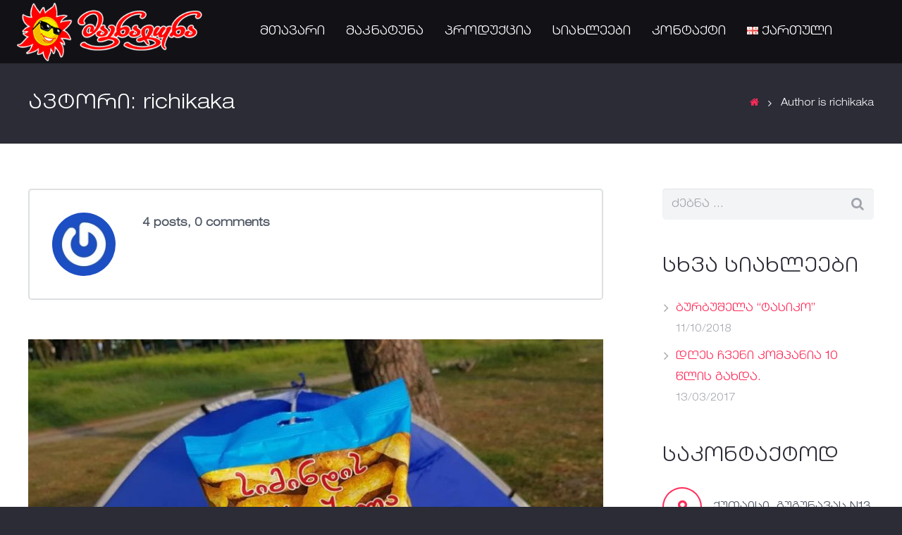

--- FILE ---
content_type: text/html; charset=UTF-8
request_url: https://maknatuna.ge/author/richikaka/
body_size: 16722
content:
<!DOCTYPE HTML><html class="" lang="ka-GE"><link rel="shortcut icon" href="//maknatuna.ge/wp-content/uploads/2017/03/favicon.ico" type="image/x-icon" /><head><link rel="stylesheet" href="//fonts.googleapis.com/css?family=Open+Sans%3A400%2C700%7CMaterial+Icons" /><link rel="stylesheet" href="//maknatuna.ge/wp-content/cache/min/1/f3d51e6f9e37c3ce887d9a736c806f30.css" data-minify="1"/><link rel="stylesheet" href="//maknatuna.ge/wp-content/cache/min/1/7bf411a5261f7f22a128df86d05f1665.css" data-minify="1"/><script async src="//counter.top.ge/counter.js"></script><script src="//maknatuna.ge/wp-content/cache/min/1/3db35198eccf9c7cb6d0809a8e4e5c6c.js" data-minify="1"></script> <meta charset="UTF-8"><title>richikaka</title><meta name='robots' content='max-image-preview:large' /><style>img:is([sizes="auto" i], [sizes^="auto," i]){contain-intrinsic-size:3000px 1500px}</style><link rel='dns-prefetch' href='//fonts.googleapis.com' /><link rel="alternate" type="application/rss+xml" title="მაკნატუნას მზესუმზირა - აკნატუნე და ისიამოვნე &raquo; RSS-არხი" href="//maknatuna.ge/feed/" /><link rel="alternate" type="application/rss+xml" title="მაკნატუნას მზესუმზირა - აკნატუნე და ისიამოვნე &raquo; კომენტარების RSS-არხი" href="//maknatuna.ge/comments/feed/" /><link rel="alternate" type="application/rss+xml" title="მაკნატუნას მზესუმზირა - აკნატუნე და ისიამოვნე &raquo; richikaka ავტორის RSS-არხი" href="//maknatuna.ge/author/richikaka/feed/" /><meta name="viewport" content="width=device-width, initial-scale=1"><meta name="SKYPE_TOOLBAR" content="SKYPE_TOOLBAR_PARSER_COMPATIBLE"><style id='classic-theme-styles-inline-css' type='text/css'>.wp-block-button__link{color:#fff;background-color:#32373c;border-radius:9999px;box-shadow:none;text-decoration:none;padding:calc(.667em + 2px) calc(1.333em+2px);font-size:1.125em}.wp-block-file__button{background:#32373c;color:#fff;text-decoration:none}</style><style id='global-styles-inline-css' type='text/css'>:root{--wp--preset--aspect-ratio--square:1;--wp--preset--aspect-ratio--4-3:4/3;--wp--preset--aspect-ratio--3-4:3/4;--wp--preset--aspect-ratio--3-2:3/2;--wp--preset--aspect-ratio--2-3:2/3;--wp--preset--aspect-ratio--16-9:16/9;--wp--preset--aspect-ratio--9-16:9/16;--wp--preset--color--black:#000;--wp--preset--color--cyan-bluish-gray:#abb8c3;--wp--preset--color--white:#fff;--wp--preset--color--pale-pink:#f78da7;--wp--preset--color--vivid-red:#cf2e2e;--wp--preset--color--luminous-vivid-orange:#ff6900;--wp--preset--color--luminous-vivid-amber:#fcb900;--wp--preset--color--light-green-cyan:#7bdcb5;--wp--preset--color--vivid-green-cyan:#00d084;--wp--preset--color--pale-cyan-blue:#8ed1fc;--wp--preset--color--vivid-cyan-blue:#0693e3;--wp--preset--color--vivid-purple:#9b51e0;--wp--preset--gradient--vivid-cyan-blue-to-vivid-purple:linear-gradient(135deg,rgba(6,147,227,1) 0%,rgb(155,81,224) 100%);--wp--preset--gradient--light-green-cyan-to-vivid-green-cyan:linear-gradient(135deg,rgb(122,220,180) 0%,rgb(0,208,130) 100%);--wp--preset--gradient--luminous-vivid-amber-to-luminous-vivid-orange:linear-gradient(135deg,rgba(252,185,0,1) 0%,rgba(255,105,0,1) 100%);--wp--preset--gradient--luminous-vivid-orange-to-vivid-red:linear-gradient(135deg,rgba(255,105,0,1) 0%,rgb(207,46,46) 100%);--wp--preset--gradient--very-light-gray-to-cyan-bluish-gray:linear-gradient(135deg,rgb(238,238,238) 0%,rgb(169,184,195) 100%);--wp--preset--gradient--cool-to-warm-spectrum:linear-gradient(135deg,rgb(74,234,220) 0%,rgb(151,120,209) 20%,rgb(207,42,186) 40%,rgb(238,44,130) 60%,rgb(251,105,98) 80%,rgb(254,248,76) 100%);--wp--preset--gradient--blush-light-purple:linear-gradient(135deg,rgb(255,206,236) 0%,rgb(152,150,240) 100%);--wp--preset--gradient--blush-bordeaux:linear-gradient(135deg,rgb(254,205,165) 0%,rgb(254,45,45) 50%,rgb(107,0,62) 100%);--wp--preset--gradient--luminous-dusk:linear-gradient(135deg,rgb(255,203,112) 0%,rgb(199,81,192) 50%,rgb(65,88,208) 100%);--wp--preset--gradient--pale-ocean:linear-gradient(135deg,rgb(255,245,203) 0%,rgb(182,227,212) 50%,rgb(51,167,181) 100%);--wp--preset--gradient--electric-grass:linear-gradient(135deg,rgb(202,248,128) 0%,rgb(113,206,126) 100%);--wp--preset--gradient--midnight:linear-gradient(135deg,rgb(2,3,129) 0%,rgb(40,116,252) 100%);--wp--preset--font-size--small:13px;--wp--preset--font-size--medium:20px;--wp--preset--font-size--large:36px;--wp--preset--font-size--x-large:42px;--wp--preset--spacing--20:0.44rem;--wp--preset--spacing--30:0.67rem;--wp--preset--spacing--40:1rem;--wp--preset--spacing--50:1.5rem;--wp--preset--spacing--60:2.25rem;--wp--preset--spacing--70:3.38rem;--wp--preset--spacing--80:5.06rem;--wp--preset--shadow--natural:6px 6px 9px rgba(0, 0, 0, 0.2);--wp--preset--shadow--deep:12px 12px 50px rgba(0, 0, 0, 0.4);--wp--preset--shadow--sharp:6px 6px 0px rgba(0, 0, 0, 0.2);--wp--preset--shadow--outlined:6px 6px 0px -3px rgba(255, 255, 255, 1), 6px 6px rgba(0, 0, 0, 1);--wp--preset--shadow--crisp:6px 6px 0px rgba(0,0,0,1)}:where(.is-layout-flex){gap:0.5em}:where(.is-layout-grid){gap:0.5em}body .is-layout-flex{display:flex}.is-layout-flex{flex-wrap:wrap;align-items:center}.is-layout-flex>:is(*,div){margin:0}body .is-layout-grid{display:grid}.is-layout-grid>:is(*,div){margin:0}:where(.wp-block-columns.is-layout-flex){gap:2em}:where(.wp-block-columns.is-layout-grid){gap:2em}:where(.wp-block-post-template.is-layout-flex){gap:1.25em}:where(.wp-block-post-template.is-layout-grid){gap:1.25em}.has-black-color{color:var(--wp--preset--color--black) !important}.has-cyan-bluish-gray-color{color:var(--wp--preset--color--cyan-bluish-gray) !important}.has-white-color{color:var(--wp--preset--color--white) !important}.has-pale-pink-color{color:var(--wp--preset--color--pale-pink) !important}.has-vivid-red-color{color:var(--wp--preset--color--vivid-red) !important}.has-luminous-vivid-orange-color{color:var(--wp--preset--color--luminous-vivid-orange) !important}.has-luminous-vivid-amber-color{color:var(--wp--preset--color--luminous-vivid-amber) !important}.has-light-green-cyan-color{color:var(--wp--preset--color--light-green-cyan) !important}.has-vivid-green-cyan-color{color:var(--wp--preset--color--vivid-green-cyan) !important}.has-pale-cyan-blue-color{color:var(--wp--preset--color--pale-cyan-blue) !important}.has-vivid-cyan-blue-color{color:var(--wp--preset--color--vivid-cyan-blue) !important}.has-vivid-purple-color{color:var(--wp--preset--color--vivid-purple) !important}.has-black-background-color{background-color:var(--wp--preset--color--black) !important}.has-cyan-bluish-gray-background-color{background-color:var(--wp--preset--color--cyan-bluish-gray) !important}.has-white-background-color{background-color:var(--wp--preset--color--white) !important}.has-pale-pink-background-color{background-color:var(--wp--preset--color--pale-pink) !important}.has-vivid-red-background-color{background-color:var(--wp--preset--color--vivid-red) !important}.has-luminous-vivid-orange-background-color{background-color:var(--wp--preset--color--luminous-vivid-orange) !important}.has-luminous-vivid-amber-background-color{background-color:var(--wp--preset--color--luminous-vivid-amber) !important}.has-light-green-cyan-background-color{background-color:var(--wp--preset--color--light-green-cyan) !important}.has-vivid-green-cyan-background-color{background-color:var(--wp--preset--color--vivid-green-cyan) !important}.has-pale-cyan-blue-background-color{background-color:var(--wp--preset--color--pale-cyan-blue) !important}.has-vivid-cyan-blue-background-color{background-color:var(--wp--preset--color--vivid-cyan-blue) !important}.has-vivid-purple-background-color{background-color:var(--wp--preset--color--vivid-purple) !important}.has-black-border-color{border-color:var(--wp--preset--color--black) !important}.has-cyan-bluish-gray-border-color{border-color:var(--wp--preset--color--cyan-bluish-gray) !important}.has-white-border-color{border-color:var(--wp--preset--color--white) !important}.has-pale-pink-border-color{border-color:var(--wp--preset--color--pale-pink) !important}.has-vivid-red-border-color{border-color:var(--wp--preset--color--vivid-red) !important}.has-luminous-vivid-orange-border-color{border-color:var(--wp--preset--color--luminous-vivid-orange) !important}.has-luminous-vivid-amber-border-color{border-color:var(--wp--preset--color--luminous-vivid-amber) !important}.has-light-green-cyan-border-color{border-color:var(--wp--preset--color--light-green-cyan) !important}.has-vivid-green-cyan-border-color{border-color:var(--wp--preset--color--vivid-green-cyan) !important}.has-pale-cyan-blue-border-color{border-color:var(--wp--preset--color--pale-cyan-blue) !important}.has-vivid-cyan-blue-border-color{border-color:var(--wp--preset--color--vivid-cyan-blue) !important}.has-vivid-purple-border-color{border-color:var(--wp--preset--color--vivid-purple) !important}.has-vivid-cyan-blue-to-vivid-purple-gradient-background{background:var(--wp--preset--gradient--vivid-cyan-blue-to-vivid-purple) !important}.has-light-green-cyan-to-vivid-green-cyan-gradient-background{background:var(--wp--preset--gradient--light-green-cyan-to-vivid-green-cyan) !important}.has-luminous-vivid-amber-to-luminous-vivid-orange-gradient-background{background:var(--wp--preset--gradient--luminous-vivid-amber-to-luminous-vivid-orange) !important}.has-luminous-vivid-orange-to-vivid-red-gradient-background{background:var(--wp--preset--gradient--luminous-vivid-orange-to-vivid-red) !important}.has-very-light-gray-to-cyan-bluish-gray-gradient-background{background:var(--wp--preset--gradient--very-light-gray-to-cyan-bluish-gray) !important}.has-cool-to-warm-spectrum-gradient-background{background:var(--wp--preset--gradient--cool-to-warm-spectrum) !important}.has-blush-light-purple-gradient-background{background:var(--wp--preset--gradient--blush-light-purple) !important}.has-blush-bordeaux-gradient-background{background:var(--wp--preset--gradient--blush-bordeaux) !important}.has-luminous-dusk-gradient-background{background:var(--wp--preset--gradient--luminous-dusk) !important}.has-pale-ocean-gradient-background{background:var(--wp--preset--gradient--pale-ocean) !important}.has-electric-grass-gradient-background{background:var(--wp--preset--gradient--electric-grass) !important}.has-midnight-gradient-background{background:var(--wp--preset--gradient--midnight) !important}.has-small-font-size{font-size:var(--wp--preset--font-size--small) !important}.has-medium-font-size{font-size:var(--wp--preset--font-size--medium) !important}.has-large-font-size{font-size:var(--wp--preset--font-size--large) !important}.has-x-large-font-size{font-size:var(--wp--preset--font-size--x-large) !important}:where(.wp-block-post-template.is-layout-flex){gap:1.25em}:where(.wp-block-post-template.is-layout-grid){gap:1.25em}:where(.wp-block-columns.is-layout-flex){gap:2em}:where(.wp-block-columns.is-layout-grid){gap:2em}:root :where(.wp-block-pullquote){font-size:1.5em;line-height:1.6}</style> <script></script><link rel="https://api.w.org/" href="//maknatuna.ge/wp-json/" /><link rel="alternate" title="JSON" type="application/json" href="//maknatuna.ge/wp-json/wp/v2/users/1" /><link rel="EditURI" type="application/rsd+xml" title="RSD" href="//maknatuna.ge/xmlrpc.php?rsd" /><link rel="alternate" href="//maknatuna.ge/author/richikaka/" hreflang="ka" /><link rel="alternate" href="//maknatuna.ge/en/author/richikaka/" hreflang="en" /> <script type="text/javascript">if ( ! /Android|webOS|iPhone|iPad|iPod|BlackBerry|IEMobile|Opera Mini/i.test(navigator.userAgent)) {
		var root = document.getElementsByTagName( 'html' )[0]
		root.className += " no-touch";
	}</script> <meta name="generator" content="Powered by WPBakery Page Builder - drag and drop page builder for WordPress."/><meta name="generator" content="Powered by Slider Revolution 6.7.34 - responsive, Mobile-Friendly Slider Plugin for WordPress with comfortable drag and drop interface." /> <script>function setREVStartSize(e){
			//window.requestAnimationFrame(function() {
				window.RSIW = window.RSIW===undefined ? window.innerWidth : window.RSIW;
				window.RSIH = window.RSIH===undefined ? window.innerHeight : window.RSIH;
				try {
					var pw = document.getElementById(e.c).parentNode.offsetWidth,
						newh;
					pw = pw===0 || isNaN(pw) || (e.l=="fullwidth" || e.layout=="fullwidth") ? window.RSIW : pw;
					e.tabw = e.tabw===undefined ? 0 : parseInt(e.tabw);
					e.thumbw = e.thumbw===undefined ? 0 : parseInt(e.thumbw);
					e.tabh = e.tabh===undefined ? 0 : parseInt(e.tabh);
					e.thumbh = e.thumbh===undefined ? 0 : parseInt(e.thumbh);
					e.tabhide = e.tabhide===undefined ? 0 : parseInt(e.tabhide);
					e.thumbhide = e.thumbhide===undefined ? 0 : parseInt(e.thumbhide);
					e.mh = e.mh===undefined || e.mh=="" || e.mh==="auto" ? 0 : parseInt(e.mh,0);
					if(e.layout==="fullscreen" || e.l==="fullscreen")
						newh = Math.max(e.mh,window.RSIH);
					else{
						e.gw = Array.isArray(e.gw) ? e.gw : [e.gw];
						for (var i in e.rl) if (e.gw[i]===undefined || e.gw[i]===0) e.gw[i] = e.gw[i-1];
						e.gh = e.el===undefined || e.el==="" || (Array.isArray(e.el) && e.el.length==0)? e.gh : e.el;
						e.gh = Array.isArray(e.gh) ? e.gh : [e.gh];
						for (var i in e.rl) if (e.gh[i]===undefined || e.gh[i]===0) e.gh[i] = e.gh[i-1];
											
						var nl = new Array(e.rl.length),
							ix = 0,
							sl;
						e.tabw = e.tabhide>=pw ? 0 : e.tabw;
						e.thumbw = e.thumbhide>=pw ? 0 : e.thumbw;
						e.tabh = e.tabhide>=pw ? 0 : e.tabh;
						e.thumbh = e.thumbhide>=pw ? 0 : e.thumbh;
						for (var i in e.rl) nl[i] = e.rl[i]<window.RSIW ? 0 : e.rl[i];
						sl = nl[0];
						for (var i in nl) if (sl>nl[i] && nl[i]>0) { sl = nl[i]; ix=i;}
						var m = pw>(e.gw[ix]+e.tabw+e.thumbw) ? 1 : (pw-(e.tabw+e.thumbw)) / (e.gw[ix]);
						newh =  (e.gh[ix] * m) + (e.tabh + e.thumbh);
					}
					var el = document.getElementById(e.c);
					if (el!==null && el) el.style.height = newh+"px";
					el = document.getElementById(e.c+"_wrapper");
					if (el!==null && el) {
						el.style.height = newh+"px";
						el.style.display = "block";
					}
				} catch(e){
					console.log("Failure at Presize of Slider:" + e)
				}
			//});
		  };</script> <noscript><style>.wpb_animate_when_almost_visible{opacity:1}</style></noscript><script data-no-minify="1" data-cfasync="false">(function(w,d){function a(){var b=d.createElement("script");b.async=!0;b.src="https://maknatuna.ge/wp-content/plugins/wp-rocket/inc/front/js/lazyload.1.0.5.min.js";var a=d.getElementsByTagName("script")[0];a.parentNode.insertBefore(b,a)}w.attachEvent?w.attachEvent("onload",a):w.addEventListener("load",a,!1)})(window,document);</script> <style id='us-theme-options-css' type="text/css">html{font-family:"Open Sans",sans-serif;font-size:16px;line-height:30px;font-weight:400}.w-text.font_main_menu,.w-nav-item{font-family:Arial,Helvetica,sans-serif;font-weight:400}h1, h2, h3, h4, h5, h6,.w-text.font_heading,.w-blog-post.format-quote blockquote,.w-counter-number,.w-pricing-item-price,.w-tabs-item-title,.ult_price_figure,.ult_countdown-amount,.ultb3-box .ultb3-title,.stats-block .stats-desc .stats-number{font-family:"Open Sans",sans-serif;font-weight:400}h1{font-size:60px;letter-spacing:0px}h2{font-size:40px;letter-spacing:1px}h3{font-size:32px;letter-spacing:0px}h4,.widgettitle,.comment-reply-title,.woocommerce #reviews h2,.woocommerce .related > h2,.woocommerce .upsells > h2,.woocommerce .cross-sells>h2{font-size:28px;letter-spacing:0px}h5{font-size:24px;letter-spacing:0px}h6{font-size:20px;letter-spacing:0px}@media (max-width:767px){html{font-size:16px;line-height:28px}h1{font-size:32px}h1.vc_custom_heading{font-size:32px !important}h2{font-size:28px}h2.vc_custom_heading{font-size:28px !important}h3{font-size:24px}h3.vc_custom_heading{font-size:24px !important}h4,.widgettitle,.comment-reply-title,.woocommerce #reviews h2,.woocommerce .related > h2,.woocommerce .upsells > h2,.woocommerce .cross-sells>h2{font-size:22px}h4.vc_custom_heading{font-size:22px !important}h5{font-size:20px}h5.vc_custom_heading{font-size:20px !important}h6{font-size:18px}h6.vc_custom_heading{font-size:18px !important}}body,.header_hor .l-header.pos_fixed{min-width:1240px}.l-canvas.type_boxed,.l-canvas.type_boxed .l-subheader,.l-canvas.type_boxed .l-section.type_sticky,.l-canvas.type_boxed~.l-footer{max-width:1240px}.header_hor .l-subheader-h,.l-titlebar-h,.l-main-h,.l-section-h,.w-tabs-section-content-h,.w-blog-post-body{max-width:1300px}@media (max-width:1440px){.owl-carousel[data-nav="1"]{padding:0
calc(3.5rem + 20px)}.owl-carousel[data-nav="1"] .owl-prev{left:0}.rtl .owl-carousel[data-nav="1"] .owl-prev{left:auto;right:0}.owl-carousel[data-nav="1"] .owl-next{right:0}.rtl .owl-carousel[data-nav="1"] .owl-next{left:0;right:auto}}.l-sidebar{width:25%}.l-content{width:68%}@media (max-width:900px){.g-cols > div:not([class*=" vc_col-"]){float:none;width:100%;margin:0
0 2rem}.g-cols.type_boxes>div,.g-cols>div:last-child,.g-cols>div.has-fill{margin-bottom:0}.vc_wp_custommenu.layout_hor,.align_center_xs{text-align:center}}.w-btn,.button,.l-body .cl-btn,.l-body .ubtn,.l-body .ultb3-btn,.l-body .btn-modal,.l-body .flip-box-wrap .flip_link a,.l-body .ult_pricing_table_wrap .ult_price_link .ult_price_action_button,.tribe-events-button,button,input[type="button"],input[type="submit"]{font-weight:bold;text-transform:uppercase;font-size:16px;line-height:3;padding:0
1.5em;border-radius:0em;letter-spacing:1px}.w-btn.icon_atleft
i{left:1.5em}.w-btn.icon_atright
i{right:1.5em}@media (min-width:901px){.l-subheader.at_top{display:none}.header_hor .l-subheader.at_top{line-height:40px;height:40px}.header_hor .l-header.sticky .l-subheader.at_top{line-height:0px;height:0px;overflow:hidden}.header_hor .l-subheader.at_middle{line-height:90px;height:90px}.header_hor .l-header.sticky .l-subheader.at_middle{line-height:55px;height:55px}.l-subheader.at_bottom{display:none}.header_hor .l-subheader.at_bottom{line-height:40px;height:40px}.header_hor .l-header.sticky .l-subheader.at_bottom{line-height:40px;height:40px}.header_hor .l-header.pos_fixed ~ .l-titlebar,.header_hor .titlebar_none.sidebar_left .l-header.pos_fixed ~ .l-main,.header_hor .titlebar_none.sidebar_right .l-header.pos_fixed ~ .l-main,.header_hor .titlebar_none.sidebar_none .l-header.pos_fixed ~ .l-main .l-section:first-child,.header_hor.header_inpos_below .l-header.pos_fixed ~ .l-main .l-section:nth-child(2),.header_hor .l-header.pos_static.bg_transparent ~ .l-titlebar,.header_hor .titlebar_none.sidebar_left .l-header.pos_static.bg_transparent ~ .l-main,.header_hor .titlebar_none.sidebar_right .l-header.pos_static.bg_transparent ~ .l-main,.header_hor .titlebar_none.sidebar_none .l-header.pos_static.bg_transparent ~ .l-main .l-section:first-child{padding-top:90px}.header_hor .l-header.pos_static.bg_solid + .l-main .l-section.preview_trendy .w-blog-post-preview{top:-90px}.header_hor.header_inpos_bottom .l-header.pos_fixed ~ .l-main .l-section:first-child{padding-bottom:90px}.header_hor .l-header.bg_transparent ~ .l-main .l-section.valign_center:first-child>.l-section-h{top:-45px}.header_hor.header_inpos_bottom .l-header.pos_fixed.bg_transparent ~ .l-main .l-section.valign_center:first-child>.l-section-h{top:45px}.header_hor .l-header.pos_fixed ~ .l-main .l-section.height_full:not(:first-child){min-height:calc(100vh - 55px)}.admin-bar.header_hor .l-header.pos_fixed ~ .l-main .l-section.height_full:not(:first-child){min-height:calc(100vh - 87px)}.header_hor .l-header.pos_fixed ~ .l-main .l-section.sticky{top:55px}.admin-bar.header_hor .l-header.pos_fixed ~ .l-main .l-section.sticky{top:87px}.header_hor .titlebar_none.sidebar_none .l-header.pos_fixed.sticky ~ .l-main .l-section.type_sticky:first-child{padding-top:55px}.header_ver{padding-left:300px;position:relative}.rtl.header_ver{padding-left:0;padding-right:300px}.header_ver .l-header,.header_ver .l-header .w-cart-notification{width:300px}.header_ver .l-navigation-item.to_next{left:calc(300px - 13.5rem)}.no-touch .header_ver .l-navigation-item.to_next:hover{left:300px}.rtl.header_ver .l-navigation-item.to_next{right:calc(300px - 13.5rem)}.no-touch .rtl.header_ver .l-navigation-item.to_next:hover{right:300px}.header_ver .w-nav.type_desktop [class*="columns"] .w-nav-list.level_2{width:calc(100vw - 300px);max-width:980px}}@media (min-width:601px) and (max-width:900px){.l-subheader.at_top{display:none}.header_hor .l-subheader.at_top{line-height:36px;height:36px}.header_hor .l-header.sticky .l-subheader.at_top{line-height:36px;height:36px}.header_hor .l-subheader.at_middle{line-height:80px;height:80px}.header_hor .l-header.sticky .l-subheader.at_middle{line-height:50px;height:50px}.l-subheader.at_bottom{display:none}.header_hor .l-subheader.at_bottom{line-height:50px;height:50px}.header_hor .l-header.sticky .l-subheader.at_bottom{line-height:50px;height:50px}.header_hor .l-header.pos_fixed ~ .l-titlebar,.header_hor .titlebar_none.sidebar_left .l-header.pos_fixed ~ .l-main,.header_hor .titlebar_none.sidebar_right .l-header.pos_fixed ~ .l-main,.header_hor .titlebar_none.sidebar_none .l-header.pos_fixed ~ .l-main .l-section:first-child,.header_hor .l-header.pos_static.bg_transparent ~ .l-titlebar,.header_hor .titlebar_none.sidebar_left .l-header.pos_static.bg_transparent ~ .l-main,.header_hor .titlebar_none.sidebar_right .l-header.pos_static.bg_transparent ~ .l-main,.header_hor .titlebar_none.sidebar_none .l-header.pos_static.bg_transparent ~ .l-main .l-section:first-child{padding-top:80px}.header_hor .l-header.pos_static.bg_solid + .l-main .l-section.preview_trendy .w-blog-post-preview{top:-80px}.header_ver .l-header{width:300px}}@media (max-width:600px){.l-subheader.at_top{display:none}.header_hor .l-subheader.at_top{line-height:36px;height:36px}.header_hor .l-header.sticky .l-subheader.at_top{line-height:36px;height:36px}.header_hor .l-subheader.at_middle{line-height:50px;height:50px}.header_hor .l-header.sticky .l-subheader.at_middle{line-height:50px;height:50px}.l-subheader.at_bottom{display:none}.header_hor .l-subheader.at_bottom{line-height:50px;height:50px}.header_hor .l-header.sticky .l-subheader.at_bottom{line-height:50px;height:50px}.header_hor .l-header.pos_fixed ~ .l-titlebar,.header_hor .titlebar_none.sidebar_left .l-header.pos_fixed ~ .l-main,.header_hor .titlebar_none.sidebar_right .l-header.pos_fixed ~ .l-main,.header_hor .titlebar_none.sidebar_none .l-header.pos_fixed ~ .l-main .l-section:first-child,.header_hor .l-header.pos_static.bg_transparent ~ .l-titlebar,.header_hor .titlebar_none.sidebar_left .l-header.pos_static.bg_transparent ~ .l-main,.header_hor .titlebar_none.sidebar_right .l-header.pos_static.bg_transparent ~ .l-main,.header_hor .titlebar_none.sidebar_none .l-header.pos_static.bg_transparent ~ .l-main .l-section:first-child{padding-top:50px}.header_hor .l-header.pos_static.bg_solid + .l-main .l-section.preview_trendy .w-blog-post-preview{top:-50px}}@media (min-width:901px){.ush_image_1{height:90px}.l-header.sticky
.ush_image_1{height:72px}}@media (min-width:601px) and (max-width:900px){.ush_image_1{height:48px}.l-header.sticky
.ush_image_1{height:48px}}@media (max-width:600px){.ush_image_1{height:30px}.l-header.sticky
.ush_image_1{height:30px}}@media (min-width:901px){.ush_image_2{height:90px}.l-header.sticky
.ush_image_2{height:72px}}@media (min-width:601px) and (max-width:900px){.ush_image_2{height:48px}.l-header.sticky
.ush_image_2{height:48px}}@media (max-width:600px){.ush_image_2{height:30px}.l-header.sticky
.ush_image_2{height:30px}}@media (min-width:901px){.ush_image_3{height:90px}.l-header.sticky
.ush_image_3{height:72px}}@media (min-width:601px) and (max-width:900px){.ush_image_3{height:48px}.l-header.sticky
.ush_image_3{height:48px}}@media (max-width:600px){.ush_image_3{height:30px}.l-header.sticky
.ush_image_3{height:30px}}.ush_text_1 .w-text-value{color:}@media (min-width:901px){.ush_text_1{font-size:27px}}@media (min-width:601px) and (max-width:900px){.ush_text_1{font-size:24px}}@media (max-width:600px){.ush_text_1{font-size:20px}}.ush_text_1{white-space:nowrap}.ush_text_2 .w-text-value{color:}@media (min-width:901px){.ush_text_2{font-size:13px}}@media (min-width:601px) and (max-width:900px){.ush_text_2{font-size:13px}}@media (max-width:600px){.ush_text_2{font-size:13px}}.ush_text_2{white-space:nowrap}.ush_text_3 .w-text-value{color:}@media (min-width:901px){.ush_text_3{font-size:13px}}@media (min-width:601px) and (max-width:900px){.ush_text_3{font-size:13px}}@media (max-width:600px){.ush_text_3{font-size:13px}}.ush_text_3{white-space:nowrap}.ush_text_4 .w-text-value{color:}@media (min-width:901px){.ush_text_4{font-size:13px}}@media (min-width:601px) and (max-width:900px){.ush_text_4{font-size:13px}}@media (max-width:600px){.ush_text_4{font-size:13px}}.ush_text_4{white-space:nowrap}.header_hor .ush_menu_1.type_desktop .w-nav-list.level_1>.menu-item>a{padding:0
35px}.header_ver
.ush_menu_1.type_desktop{line-height:70px}.ush_menu_1.type_desktop .btn.w-nav-item.level_1>.w-nav-anchor{margin:17.5px}.ush_menu_1.type_desktop .w-nav-list.level_1>.menu-item>a{font-size:17px}.ush_menu_1.type_desktop .w-nav-anchor:not(.level_1){font-size:17px}.ush_menu_1.type_mobile .w-nav-anchor.level_1{font-size:15px}.ush_menu_1.type_mobile .w-nav-anchor:not(.level_1){font-size:14px}@media (min-width:901px){.ush_search_1.layout_simple{max-width:240px}.ush_search_1.layout_modern.active{width:240px}}@media (min-width:601px) and (max-width:900px){.ush_search_1.layout_simple{max-width:200px}.ush_search_1.layout_modern.active{width:200px}}@media (min-width:901px){.ush_socials_1{font-size:18px}}@media (min-width:601px) and (max-width:900px){.ush_socials_1{font-size:18px}}@media (max-width:600px){.ush_socials_1{font-size:18px}}.ush_socials_1 .custom .w-socials-item-link-hover{background-color:#1abc9c}.ush_socials_1.color_brand .custom .w-socials-item-link{color:#1abc9c}@media (min-width:901px){.ush_dropdown_1 .w-dropdown-h{font-size:13px}}@media (min-width:601px) and (max-width:900px){.ush_dropdown_1 .w-dropdown-h{font-size:13px}}@media (max-width:600px){.ush_dropdown_1 .w-dropdown-h{font-size:13px}}@media (min-width:901px){.ush_cart_1 .w-cart-link{font-size:20px}}@media (min-width:601px) and (max-width:900px){.ush_cart_1 .w-cart-link{font-size:20px}}@media (max-width:600px){.ush_cart_1 .w-cart-link{font-size:20px}}body{background-color:#2b2c36}.l-subheader.at_top,.l-subheader.at_top .w-dropdown-list,.header_hor .l-subheader.at_top .type_mobile .w-nav-list.level_1{background-color:#2b2c36}.l-subheader.at_top,.l-subheader.at_top .w-dropdown.active,.header_hor .l-subheader.at_top .type_mobile .w-nav-list.level_1{color:#d3d8db}.no-touch .l-subheader.at_top a:hover,.no-touch .l-subheader.at_top .w-cart-quantity,.no-touch .l-header.bg_transparent .l-subheader.at_top .w-dropdown.active a:hover{color:#fff}.header_ver .l-header,.header_hor .l-subheader.at_middle,.l-subheader.at_middle .w-dropdown-list,.header_hor .l-subheader.at_middle .type_mobile .w-nav-list.level_1{background-color:#2b2c36}.l-subheader.at_middle,.l-subheader.at_middle .w-dropdown.active,.header_hor .l-subheader.at_middle .type_mobile .w-nav-list.level_1{color:#edf0f2}.no-touch .l-subheader.at_middle a:hover,.no-touch .l-subheader.at_middle .w-cart-quantity,.no-touch .l-header.bg_transparent .l-subheader.at_middle .w-dropdown.active a:hover{color:#ff0037}.l-subheader.at_bottom,.l-subheader.at_bottom .w-dropdown-list,.header_hor .l-subheader.at_bottom .type_mobile .w-nav-list.level_1{background-color:#2b2c36}.l-subheader.at_bottom,.l-subheader.at_bottom .w-dropdown.active,.header_hor .l-subheader.at_bottom .type_mobile .w-nav-list.level_1{color:#d3d8db}.no-touch .l-subheader.at_bottom a:hover,.no-touch .l-subheader.at_bottom .w-cart-quantity,.no-touch .l-header.bg_transparent .l-subheader.at_bottom .w-dropdown.active a:hover{color:#fff}.l-header.bg_transparent:not(.sticky) .l-subheader{color:#fff}.no-touch .l-header.bg_transparent:not(.sticky) a:not(.w-nav-anchor):hover,.no-touch .l-header.bg_transparent:not(.sticky) .type_desktop .w-nav-item.level_1:hover>.w-nav-anchor{color:#ff0037}.l-header.bg_transparent:not(.sticky) .w-nav-title:after{background-color:#ff0037}.w-search-form{background-color:#fff;color:#2b2c36}.no-touch .w-nav-item.level_1:hover>.w-nav-anchor{background-color:#23252a;color:#ff2b58}.w-nav-title:after{background-color:#ff2b58}.w-nav-item.level_1.current-menu-item>.w-nav-anchor,.w-nav-item.level_1.current-menu-parent>.w-nav-anchor,.w-nav-item.level_1.current-menu-ancestor>.w-nav-anchor{background-color:;color:#ff2b58}.l-header.bg_transparent:not(.sticky) .type_desktop .w-nav-item.level_1.current-menu-item > .w-nav-anchor,.l-header.bg_transparent:not(.sticky) .type_desktop .w-nav-item.level_1.current-menu-ancestor>.w-nav-anchor{color:#ff2b58}.w-nav-list:not(.level_1){background-color:#23252a;color:#edf0f2}.no-touch .w-nav-item:not(.level_1):hover>.w-nav-anchor{background-color:;color:#ff2b58}.w-nav-item:not(.level_1).current-menu-item>.w-nav-anchor,.w-nav-item:not(.level_1).current-menu-parent>.w-nav-anchor,.w-nav-item:not(.level_1).current-menu-ancestor>.w-nav-anchor{background-color:;color:#ff2b58}.btn.w-menu-item,.btn.menu-item.level_1 > a,.l-footer .vc_wp_custommenu.layout_hor .btn>a{background-color:#ff2b58 !important;color:#fff !important}.no-touch .btn.w-menu-item:hover,.no-touch .btn.menu-item.level_1 > a:hover,.no-touch .l-footer .vc_wp_custommenu.layout_hor .btn>a:hover{background-color:#6b748b !important;color:#fff !important}body.us_iframe,.l-preloader,.l-canvas,.l-footer,.l-popup-box-content,.w-blog.layout_flat .w-blog-post-h,.w-blog.layout_cards .w-blog-post-h,.w-cart-dropdown,.g-filters.style_1 .g-filters-item.active,.no-touch .g-filters-item.active:hover,.w-portfolio-item-anchor,.w-tabs.layout_default .w-tabs-item.active,.w-tabs.layout_ver .w-tabs-item.active,.no-touch .w-tabs.layout_default .w-tabs-item.active:hover,.no-touch .w-tabs.layout_ver .w-tabs-item.active:hover,.w-tabs.layout_timeline .w-tabs-item,.w-tabs.layout_timeline .w-tabs-section-header-h,.us-woo-shop_modern .product-h,.us-woo-shop_modern .product-meta,.no-touch .us-woo-shop_trendy .product:hover .product-h,.woocommerce-tabs .tabs li.active,.no-touch .woocommerce-tabs .tabs li.active:hover,.woocommerce .shipping-calculator-form,.woocommerce #payment .payment_box,.wpml-ls-statics-footer,#bbp-user-navigation li.current,.select2-search input,.chosen-search input,.chosen-choices li.search-choice{background-color:#fff}.woocommerce #payment .payment_methods li > input:checked + label,.woocommerce
.blockUI.blockOverlay{background-color:#fff !important}.w-tabs.layout_modern .w-tabs-item:after{border-bottom-color:#fff}a.w-btn.color_contrast,.w-btn.color_contrast,.no-touch a.w-btn.color_contrast:hover,.no-touch .w-btn.color_contrast:hover,.no-touch a.w-btn.color_contrast.style_outlined:hover,.no-touch .w-btn.color_contrast.style_outlined:hover,.w-iconbox.style_circle.color_contrast .w-iconbox-icon,.tribe-events-calendar thead
th{color:#fff}input,textarea,select,.l-section.for_blogpost .w-blog-post-preview,.w-actionbox.color_light,.g-filters.style_1,.g-filters.style_2 .g-filters-item.active,.w-iconbox.style_circle.color_light .w-iconbox-icon,.g-loadmore-btn,.w-pricing-item-header,.w-progbar-bar,.w-progbar.style_3 .w-progbar-bar:before,.w-progbar.style_3 .w-progbar-bar-count,.w-socials.style_solid .w-socials-item-link,.w-tabs.layout_default .w-tabs-list,.w-tabs.layout_ver .w-tabs-list,.w-testimonials.style_4 .w-testimonial-h:before,.w-testimonials.style_6 .w-testimonial-text,.no-touch .l-main .widget_nav_menu a:hover,.l-content .wp-caption-text,.smile-icon-timeline-wrap .timeline-wrapper .timeline-block,.smile-icon-timeline-wrap .timeline-feature-item.feat-item,.us-woo-shop_trendy .products .product-category > a,.woocommerce .quantity .plus,.woocommerce .quantity .minus,.woocommerce-tabs .tabs,.woocommerce .cart_totals,.woocommerce-checkout #order_review,.woocommerce ul.order_details,.wpml-ls-legacy-dropdown a,.wpml-ls-legacy-dropdown-click a,#subscription-toggle,#favorite-toggle,#bbp-user-navigation,.tablepress .row-hover tr:hover td,.tribe-bar-views-list,.tribe-events-day-time-slot h5,.tribe-events-present,.tribe-events-single-section,.select2-container .select2-choice,.select2-drop,.chosen-single,.chosen-drop,.chosen-choices{background-color:#f2f4f5}.timeline-wrapper .timeline-post-right .ult-timeline-arrow l,.timeline-wrapper .timeline-post-left .ult-timeline-arrow l,.timeline-feature-item.feat-item .ult-timeline-arrow
l{border-color:#f2f4f5}hr,td,th,.l-section,.vc_column_container,.vc_column-inner,.w-author,.w-comments-list,.w-pricing-item-h,.w-profile,.w-separator,.w-sharing-item,.w-tabs-list,.w-tabs-section,.w-tabs-section-header:before,.w-tabs.layout_timeline.accordion .w-tabs-section-content,.w-testimonial-h,.widget_calendar #calendar_wrap,.l-main .widget_nav_menu .menu,.l-main .widget_nav_menu .menu-item a,.smile-icon-timeline-wrap .timeline-line,.woocommerce .login,.woocommerce .track_order,.woocommerce .checkout_coupon,.woocommerce .lost_reset_password,.woocommerce .register,.woocommerce .cart.variations_form,.woocommerce .commentlist .comment-text,.woocommerce .comment-respond,.woocommerce .related,.woocommerce .upsells,.woocommerce .cross-sells,.woocommerce .checkout #order_review,.widget_price_filter .ui-slider-handle,.widget_layered_nav ul,.widget_layered_nav ul li,#bbpress-forums fieldset,.bbp-login-form fieldset,#bbpress-forums .bbp-body > ul,#bbpress-forums li.bbp-header,.bbp-replies .bbp-body,div.bbp-forum-header,div.bbp-topic-header,div.bbp-reply-header,.bbp-pagination-links a,.bbp-pagination-links span.current,span.bbp-topic-pagination a.page-numbers,.bbp-logged-in,.tribe-events-list-separator-month span:before,.tribe-events-list-separator-month span:after,.type-tribe_events + .type-tribe_events,.gform_wrapper .gsection,.gform_wrapper .gf_page_steps,.gform_wrapper li.gfield_creditcard_warning,.form_saved_message{border-color:#dce0e3}.w-separator,.w-iconbox.color_light .w-iconbox-icon{color:#dce0e3}a.w-btn.color_light,.w-btn.color_light,.w-btn.color_light.style_outlined:before,.w-btn.w-blog-post-more:before,.w-iconbox.style_circle.color_light .w-iconbox-icon,.no-touch .g-loadmore-btn:hover,.woocommerce .button,.no-touch .woocommerce .quantity .plus:hover,.no-touch .woocommerce .quantity .minus:hover,.no-touch .woocommerce #payment .payment_methods li > label:hover,.widget_price_filter .ui-slider:before,.no-touch .wpml-ls-sub-menu a:hover,#tribe-bar-collapse-toggle,.gform_wrapper .gform_page_footer
.gform_previous_button{background-color:#dce0e3}a.w-btn.color_light.style_outlined,.w-btn.color_light.style_outlined,.w-btn.w-blog-post-more,.w-iconbox.style_outlined.color_light .w-iconbox-icon,.w-person-links-item,.w-socials.style_outlined .w-socials-item-link,.pagination .page-numbers{box-shadow:0 0 0 2px #dce0e3 inset}.w-tabs.layout_trendy .w-tabs-list{box-shadow:0 -1px 0 #dce0e3 inset}h1, h2, h3, h4, h5, h6,.w-counter.color_heading .w-counter-number,.woocommerce .product
.price{color:#2b2c36}.w-progbar.color_heading .w-progbar-bar-h{background-color:#2b2c36}input,textarea,select,.l-canvas,.l-footer,.l-popup-box-content,.w-blog.layout_flat .w-blog-post-h,.w-blog.layout_cards .w-blog-post-h,a.w-btn.color_contrast.style_outlined,.w-btn.color_contrast.style_outlined,.w-cart-dropdown,.w-form-row-field:before,.w-iconbox.color_light.style_circle .w-iconbox-icon,.w-tabs.layout_timeline .w-tabs-item,.w-tabs.layout_timeline .w-tabs-section-header-h,.woocommerce
.button{color:#4e5663}a.w-btn.color_light,.w-btn.color_light,.w-btn.w-blog-post-more{color:#4e5663 !important}a.w-btn.color_contrast,.w-btn.color_contrast,.w-btn.color_contrast.style_outlined:before,.w-iconbox.style_circle.color_contrast .w-iconbox-icon,.w-progbar.color_text .w-progbar-bar-h,.tribe-mobile #tribe-events-footer a,.tribe-events-calendar thead
th{background-color:#4e5663}.tribe-events-calendar thead
th{border-color:#4e5663}a.w-btn.color_contrast.style_outlined,.w-btn.color_contrast.style_outlined,.w-iconbox.style_outlined.color_contrast .w-iconbox-icon{box-shadow:0 0 0 2px #4e5663 inset}a{color:#ff2b58}.no-touch a:hover,.no-touch a:hover + .w-blog-post-body .w-blog-post-title a,.no-touch .w-blog-post-title a:hover{color:#6b748b}.no-touch .w-cart-dropdown a:not(.button):hover{color:#6b748b !important}.highlight_primary,.l-preloader,.no-touch .l-titlebar .g-nav-item:hover,a.w-btn.color_primary.style_outlined,.w-btn.color_primary.style_outlined,.l-main .w-contacts-item:before,.w-counter.color_primary .w-counter-number,.g-filters-item.active,.no-touch .g-filters.style_1 .g-filters-item.active:hover,.no-touch .g-filters.style_2 .g-filters-item.active:hover,.w-form-row.focused .w-form-row-field:before,.w-iconbox.color_primary .w-iconbox-icon,.no-touch .owl-prev:hover,.no-touch .owl-next:hover,.w-separator.color_primary,.w-sharing.type_outlined.color_primary .w-sharing-item,.no-touch .w-sharing.type_simple.color_primary .w-sharing-item:hover .w-sharing-icon,.w-tabs.layout_default .w-tabs-item.active,.w-tabs.layout_trendy .w-tabs-item.active,.w-tabs.layout_ver .w-tabs-item.active,.w-tabs-section.active .w-tabs-section-header,.w-testimonials.style_2 .w-testimonial-h:before,.us-woo-shop_standard .product-h .button,.woocommerce .star-rating span:before,.woocommerce-tabs .tabs li.active,.no-touch .woocommerce-tabs .tabs li.active:hover,.woocommerce #payment .payment_methods li > input:checked + label,#subscription-toggle span.is-subscribed:before,#favorite-toggle span.is-favorite:before{color:#ff2b58}.l-section.color_primary,.l-titlebar.color_primary,.no-touch .l-navigation-item:hover .l-navigation-item-arrow,.highlight_primary_bg,.w-actionbox.color_primary,.w-blog-post-preview-icon,.w-blog.layout_cards .format-quote .w-blog-post-h,button,input[type="button"],input[type="submit"],a.w-btn.color_primary,.w-btn.color_primary,.w-btn.color_primary.style_outlined:before,.no-touch .g-filters-item:hover,.w-iconbox.style_circle.color_primary .w-iconbox-icon,.no-touch .w-iconbox.style_circle .w-iconbox-icon:before,.no-touch .w-iconbox.style_outlined .w-iconbox-icon:before,.no-touch .w-person-links-item:before,.w-pricing-item.type_featured .w-pricing-item-header,.w-progbar.color_primary .w-progbar-bar-h,.w-sharing.type_solid.color_primary .w-sharing-item,.w-sharing.type_fixed.color_primary .w-sharing-item,.w-sharing.type_outlined.color_primary .w-sharing-item:before,.w-tabs.layout_modern .w-tabs-list,.w-tabs.layout_trendy .w-tabs-item:after,.w-tabs.layout_timeline .w-tabs-item:before,.w-tabs.layout_timeline .w-tabs-section-header-h:before,.no-touch .w-testimonials.style_6 .w-testimonial-h:hover .w-testimonial-text,.no-touch .w-header-show:hover,.no-touch .w-toplink.active:hover,.no-touch .pagination .page-numbers:before,.pagination .page-numbers.current,.l-main .widget_nav_menu .menu-item.current-menu-item > a,.rsThumb.rsNavSelected,.no-touch .tp-leftarrow.custom:before,.no-touch .tp-rightarrow.custom:before,.smile-icon-timeline-wrap .timeline-separator-text .sep-text,.smile-icon-timeline-wrap .timeline-wrapper .timeline-dot,.smile-icon-timeline-wrap .timeline-feature-item .timeline-dot,.tablepress .sorting:hover,.tablepress .sorting_asc,.tablepress .sorting_desc,p.demo_store,.woocommerce .button.alt,.woocommerce .button.checkout,.woocommerce .product-h .button.loading,.no-touch .woocommerce .product-h .button:hover,.woocommerce .onsale,.widget_price_filter .ui-slider-range,.widget_layered_nav ul li.chosen,.widget_layered_nav_filters ul li a,.no-touch .bbp-pagination-links a:hover,.bbp-pagination-links span.current,.no-touch span.bbp-topic-pagination a.page-numbers:hover,.tribe-events-calendar td.mobile-active,.tribe-events-button,.datepicker td.day.active,.datepicker td span.active,.gform_page_footer .gform_next_button,.gf_progressbar_percentage,.chosen-results li.highlighted,.select2-drop .select2-results .select2-highlighted,.l-body .cl-btn{background-color:#ff2b58}blockquote,.no-touch .l-titlebar .g-nav-item:hover,.g-filters.style_3 .g-filters-item.active,.no-touch .owl-prev:hover,.no-touch .owl-next:hover,.no-touch .w-logos.style_1 .w-logos-item:hover,.w-separator.color_primary,.w-tabs.layout_default .w-tabs-item.active,.w-tabs.layout_ver .w-tabs-item.active,.no-touch .w-testimonials.style_1 .w-testimonial-h:hover,.woocommerce-tabs .tabs li.active,.no-touch .woocommerce-tabs .tabs li.active:hover,.widget_layered_nav ul li.chosen,.owl-dot.active span,.rsBullet.rsNavSelected span,.bbp-pagination-links span.current,.no-touch #bbpress-forums .bbp-pagination-links a:hover,.no-touch #bbpress-forums .bbp-topic-pagination a:hover,#bbp-user-navigation
li.current{border-color:#ff2b58}a.w-btn.color_primary.style_outlined,.w-btn.color_primary.style_outlined,.l-main .w-contacts-item:before,.w-iconbox.color_primary.style_outlined .w-iconbox-icon,.w-sharing.type_outlined.color_primary .w-sharing-item,.w-tabs.layout_timeline .w-tabs-item,.w-tabs.layout_timeline .w-tabs-section-header-h,.us-woo-shop_standard .product-h
.button{box-shadow:0 0 0 2px #ff2b58 inset}input:focus,textarea:focus,select:focus{box-shadow:0 0 0 2px #ff2b58}.highlight_secondary,.no-touch .w-blognav-prev:hover .w-blognav-title,.no-touch .w-blognav-next:hover .w-blognav-title,a.w-btn.color_secondary.style_outlined,.w-btn.color_secondary.style_outlined,.w-counter.color_secondary .w-counter-number,.w-iconbox.color_secondary .w-iconbox-icon,.w-separator.color_secondary,.w-sharing.type_outlined.color_secondary .w-sharing-item,.no-touch .w-sharing.type_simple.color_secondary .w-sharing-item:hover .w-sharing-icon,.no-touch .woocommerce .stars:hover a,.no-touch .woocommerce .stars a:hover{color:#6b748b}.l-section.color_secondary,.l-titlebar.color_secondary,.highlight_secondary_bg,.no-touch .w-blog.layout_cards .w-blog-post-meta-category a:hover,.no-touch .w-blog.layout_tiles .w-blog-post-meta-category a:hover,.no-touch .l-section.preview_trendy .w-blog-post-meta-category a:hover,.no-touch input[type="button"]:hover,.no-touch input[type="submit"]:hover,a.w-btn.color_secondary,.w-btn.color_secondary,.w-btn.color_secondary.style_outlined:before,.w-actionbox.color_secondary,.w-iconbox.style_circle.color_secondary .w-iconbox-icon,.w-progbar.color_secondary .w-progbar-bar-h,.w-sharing.type_solid.color_secondary .w-sharing-item,.w-sharing.type_fixed.color_secondary .w-sharing-item,.w-sharing.type_outlined.color_secondary .w-sharing-item:before,.no-touch .woocommerce .button:hover,.no-touch .tribe-events-button:hover,.no-touch .widget_layered_nav_filters ul li a:hover{background-color:#6b748b}.w-separator.color_secondary{border-color:#6b748b}a.w-btn.color_secondary.style_outlined,.w-btn.color_secondary.style_outlined,.w-iconbox.color_secondary.style_outlined .w-iconbox-icon,.w-sharing.type_outlined.color_secondary .w-sharing-item{box-shadow:0 0 0 2px #6b748b inset}.highlight_faded,.w-author-url,.w-blog-post-meta > *,.w-profile-link.for_logout,.w-testimonial-author-role,.w-testimonials.style_4 .w-testimonial-h:before,.l-main .widget_tag_cloud,.l-main .widget_product_tag_cloud,.woocommerce-breadcrumb,p.bbp-topic-meta,.bbp_widget_login .logout-link{color:#a4abb3}.w-blog.layout_latest .w-blog-post-meta-date{border-color:#a4abb3}.tribe-events-cost,.tribe-events-list .tribe-events-event-cost{background-color:#a4abb3}.l-section.color_alternate,.l-titlebar.color_alternate,.color_alternate .g-filters.style_1 .g-filters-item.active,.no-touch .color_alternate .g-filters-item.active:hover,.color_alternate .w-tabs.layout_default .w-tabs-item.active,.no-touch .color_alternate .w-tabs.layout_default .w-tabs-item.active:hover,.color_alternate .w-tabs.layout_ver .w-tabs-item.active,.no-touch .color_alternate .w-tabs.layout_ver .w-tabs-item.active:hover,.color_alternate .w-tabs.layout_timeline .w-tabs-item,.color_alternate .w-tabs.layout_timeline .w-tabs-section-header-h{background-color:#2b2c36}.color_alternate a.w-btn.color_contrast,.color_alternate .w-btn.color_contrast,.no-touch .color_alternate a.w-btn.color_contrast:hover,.no-touch .color_alternate .w-btn.color_contrast:hover,.no-touch .color_alternate a.w-btn.color_contrast.style_outlined:hover,.no-touch .color_alternate .w-btn.color_contrast.style_outlined:hover,.color_alternate .w-iconbox.style_circle.color_contrast .w-iconbox-icon{color:#2b2c36}.color_alternate .w-tabs.layout_modern .w-tabs-item:after{border-bottom-color:#2b2c36}.color_alternate input,.color_alternate textarea,.color_alternate select,.color_alternate .w-blog-post-preview-icon,.color_alternate .w-blog.layout_flat .w-blog-post-h,.color_alternate .w-blog.layout_cards .w-blog-post-h,.color_alternate .g-filters.style_1,.color_alternate .g-filters.style_2 .g-filters-item.active,.color_alternate .w-iconbox.style_circle.color_light .w-iconbox-icon,.color_alternate .g-loadmore-btn,.color_alternate .w-pricing-item-header,.color_alternate .w-progbar-bar,.color_alternate .w-tabs.layout_default .w-tabs-list,.color_alternate .w-testimonials.style_4 .w-testimonial-h:before,.color_alternate .w-testimonials.style_6 .w-testimonial-text,.l-content .color_alternate .wp-caption-text{background-color:#363845}.l-section.color_alternate,.l-section.color_alternate
*{border-color:#4e5663}.color_alternate .w-separator,.color_alternate .w-iconbox.color_light .w-iconbox-icon{color:#4e5663}.color_alternate a.w-btn.color_light,.color_alternate .w-btn.color_light,.color_alternate .w-btn.color_light.style_outlined:before,.color_alternate .w-btn.w-blog-post-more:before,.color_alternate .w-iconbox.style_circle.color_light .w-iconbox-icon,.no-touch .color_alternate .g-loadmore-btn:hover{background-color:#4e5663}.color_alternate a.w-btn.color_light.style_outlined,.color_alternate .w-btn.color_light.style_outlined,.color_alternate .w-btn.w-blog-post-more,.color_alternate .w-iconbox.style_outlined.color_light .w-iconbox-icon,.color_alternate .w-person-links-item,.color_alternate .w-socials.style_outlined .w-socials-item-link,.color_alternate .pagination .page-numbers{box-shadow:0 0 0 2px #4e5663 inset}.color_alternate .w-tabs.layout_trendy .w-tabs-list{box-shadow:0 -1px 0 #4e5663 inset}.l-titlebar.color_alternate h1,.l-section.color_alternate h1,.l-section.color_alternate h2,.l-section.color_alternate h3,.l-section.color_alternate h4,.l-section.color_alternate h5,.l-section.color_alternate h6,.l-section.color_alternate .w-counter-number{color:#fff}.color_alternate .w-progbar.color_contrast .w-progbar-bar-h{background-color:#fff}.l-titlebar.color_alternate,.l-section.color_alternate,.color_alternate input,.color_alternate textarea,.color_alternate select,.color_alternate a.w-btn.color_contrast.style_outlined,.color_alternate .w-btn.color_contrast.style_outlined,.color_alternate .w-iconbox.color_contrast .w-iconbox-icon,.color_alternate .w-iconbox.color_light.style_circle .w-iconbox-icon,.color_alternate .w-tabs.layout_timeline .w-tabs-item,.color_alternate .w-tabs.layout_timeline .w-tabs-section-header-h{color:#f2f4f5}.color_alternate a.w-btn.color_light,.color_alternate .w-btn.color_light,.color_alternate .w-btn.w-blog-post-more{color:#f2f4f5 !important}.color_alternate a.w-btn.color_contrast,.color_alternate .w-btn.color_contrast,.color_alternate .w-btn.color_contrast.style_outlined:before,.color_alternate .w-iconbox.style_circle.color_contrast .w-iconbox-icon{background-color:#f2f4f5}.color_alternate a.w-btn.color_contrast.style_outlined,.color_alternate .w-btn.color_contrast.style_outlined,.color_alternate .w-iconbox.style_outlined.color_contrast .w-iconbox-icon{box-shadow:0 0 0 2px #f2f4f5 inset}.color_alternate
a{color:#ff2b58}.no-touch .color_alternate a:hover,.no-touch .color_alternate a:hover + .w-blog-post-body .w-blog-post-title a,.no-touch .color_alternate .w-blog-post-title a:hover{color:#6b748b}.color_alternate .highlight_primary,.no-touch .l-titlebar.color_alternate .g-nav-item:hover,.color_alternate a.w-btn.color_primary.style_outlined,.color_alternate .w-btn.color_primary.style_outlined,.l-main .color_alternate .w-contacts-item:before,.color_alternate .w-counter.color_primary .w-counter-number,.color_alternate .g-filters-item.active,.no-touch .color_alternate .g-filters-item.active:hover,.color_alternate .w-form-row.focused .w-form-row-field:before,.color_alternate .w-iconbox.color_primary .w-iconbox-icon,.no-touch .color_alternate .owl-prev:hover,.no-touch .color_alternate .owl-next:hover,.color_alternate .w-separator.color_primary,.color_alternate .w-tabs.layout_default .w-tabs-item.active,.color_alternate .w-tabs.layout_trendy .w-tabs-item.active,.color_alternate .w-tabs.layout_ver .w-tabs-item.active,.color_alternate .w-tabs-section.active .w-tabs-section-header,.color_alternate .w-testimonials.style_2 .w-testimonial-h:before{color:#ff2b58}.color_alternate .highlight_primary_bg,.color_alternate .w-actionbox.color_primary,.color_alternate .w-blog-post-preview-icon,.color_alternate .w-blog.layout_cards .format-quote .w-blog-post-h,.color_alternate button,.color_alternate input[type="button"],.color_alternate input[type="submit"],.color_alternate a.w-btn.color_primary,.color_alternate .w-btn.color_primary,.color_alternate .w-btn.color_primary.style_outlined:before,.no-touch .color_alternate .g-filters-item:hover,.color_alternate .w-iconbox.style_circle.color_primary .w-iconbox-icon,.no-touch .color_alternate .w-iconbox.style_circle .w-iconbox-icon:before,.no-touch .color_alternate .w-iconbox.style_outlined .w-iconbox-icon:before,.color_alternate .w-pricing-item.type_featured .w-pricing-item-header,.color_alternate .w-progbar.color_primary .w-progbar-bar-h,.color_alternate .w-tabs.layout_modern .w-tabs-list,.color_alternate .w-tabs.layout_trendy .w-tabs-item:after,.color_alternate .w-tabs.layout_timeline .w-tabs-item:before,.color_alternate .w-tabs.layout_timeline .w-tabs-section-header-h:before,.no-touch .color_alternate .pagination .page-numbers:before,.color_alternate .pagination .page-numbers.current{background-color:#ff2b58}.no-touch .l-titlebar.color_alternate .g-nav-item:hover,.color_alternate .g-filters.style_3 .g-filters-item.active,.no-touch .color_alternate .owl-prev:hover,.no-touch .color_alternate .owl-next:hover,.no-touch .color_alternate .w-logos.style_1 .w-logos-item:hover,.color_alternate .w-separator.color_primary,.color_alternate .w-tabs.layout_default .w-tabs-item.active,.color_alternate .w-tabs.layout_ver .w-tabs-item.active,.no-touch .color_alternate .w-tabs.layout_default .w-tabs-item.active:hover,.no-touch .color_alternate .w-tabs.layout_ver .w-tabs-item.active:hover,.no-touch .color_alternate .w-testimonials.style_1 .w-testimonial-h:hover{border-color:#ff2b58}.color_alternate a.w-btn.color_primary.style_outlined,.color_alternate .w-btn.color_primary.style_outlined,.l-main .color_alternate .w-contacts-item:before,.color_alternate .w-iconbox.color_primary.style_outlined .w-iconbox-icon,.color_alternate .w-tabs.layout_timeline .w-tabs-item,.color_alternate .w-tabs.layout_timeline .w-tabs-section-header-h{box-shadow:0 0 0 2px #ff2b58 inset}.color_alternate input:focus,.color_alternate textarea:focus,.color_alternate select:focus{box-shadow:0 0 0 2px #ff2b58}.color_alternate .highlight_secondary,.color_alternate a.w-btn.color_secondary.style_outlined,.color_alternate .w-btn.color_secondary.style_outlined,.color_alternate .w-counter.color_secondary .w-counter-number,.color_alternate .w-iconbox.color_secondary .w-iconbox-icon,.color_alternate .w-separator.color_secondary{color:#6b748b}.color_alternate .highlight_secondary_bg,.no-touch .color_alternate input[type="button"]:hover,.no-touch .color_alternate input[type="submit"]:hover,.color_alternate a.w-btn.color_secondary,.color_alternate .w-btn.color_secondary,.color_alternate .w-btn.color_secondary.style_outlined:before,.color_alternate .w-actionbox.color_secondary,.color_alternate .w-iconbox.style_circle.color_secondary .w-iconbox-icon,.color_alternate .w-progbar.color_secondary .w-progbar-bar-h{background-color:#6b748b}.color_alternate .w-separator.color_secondary{border-color:#6b748b}.color_alternate a.w-btn.color_secondary.style_outlined,.color_alternate .w-btn.color_secondary.style_outlined,.color_alternate .w-iconbox.color_secondary.style_outlined .w-iconbox-icon{box-shadow:0 0 0 2px #6b748b inset}.color_alternate .highlight_faded,.color_alternate .w-blog-post-meta > *,.color_alternate .w-profile-link.for_logout,.color_alternate .w-testimonial-author-role,.color_alternate .w-testimonials.style_4 .w-testimonial-h:before{color:#a4abb3}.color_alternate .w-blog.layout_latest .w-blog-post-meta-date{border-color:#a4abb3}.color_footer-top{background-color:#2b2c36}.color_footer-top input,.color_footer-top textarea,.color_footer-top select,.color_footer-top .w-socials.style_solid .w-socials-item-link{background-color:#363845}.color_footer-top,.color_footer-top
*{border-color:#4e5663}.color_footer-top .w-separator{color:#4e5663}.color_footer-top .w-socials.style_outlined .w-socials-item-link{box-shadow:0 0 0 2px #4e5663 inset}.color_footer-top,.color_footer-top input,.color_footer-top textarea,.color_footer-top
select{color:#a4abb3}.color_footer-top
a{color:#fff}.no-touch .color_footer-top a:hover,.no-touch .color_footer-top .w-form-row.focused .w-form-row-field:before{color:#ff2b58}.color_footer-top input:focus,.color_footer-top textarea:focus,.color_footer-top select:focus{box-shadow:0 0 0 2px #ff2b58}.color_footer-bottom{background-color:#202129}.color_footer-bottom input,.color_footer-bottom textarea,.color_footer-bottom select,.color_footer-bottom .w-socials.style_solid .w-socials-item-link{background-color:#363845}.color_footer-bottom,.color_footer-bottom
*{border-color:#4e5663}.color_footer-bottom .w-separator{color:#4e5663}.color_footer-bottom .w-socials.style_outlined .w-socials-item-link{box-shadow:0 0 0 2px #4e5663 inset}.color_footer-bottom,.color_footer-bottom input,.color_footer-bottom textarea,.color_footer-bottom
select{color:#6c6d7a}.color_footer-bottom
a{color:#a4abb3}.no-touch .color_footer-bottom a:hover,.no-touch .color_footer-bottom .w-form-row.focused .w-form-row-field:before{color:#ff2b58}.color_footer-bottom input:focus,.color_footer-bottom textarea:focus,.color_footer-bottom select:focus{box-shadow:0 0 0 2px #ff2b58}.w-nav-anchor level_1>a{padding-top:0px;padding-right:24px;padding-bottom:0px;padding-left:24px}.header_hor .l-header.sticky .l-subheader.at_middle{line-height:60px;height:80px}.header_hor .ush_menu_1.type_desktop .w-nav-list.level_1>.menu-item>a{padding:0
15px}.w-nav-list{list-style:none;margin:0
60px 0 0}</style></head><body class="archive author author-richikaka author-1 wp-theme-maknatuna l-body Impreza_4.1.1 header_hor header_inpos_top links_underline state_default wpb-js-composer js-comp-ver-8.4.1 vc_responsive" itemscope="itemscope" itemtype="https://schema.org/WebPage"><div class='l-preloader'><div class='l-preloader-spinner'><div class='g-preloader  type_1'><div class='g-preloader-h'></div></div></div></div><div class="l-canvas sidebar_right type_wide titlebar_default wpml_lang_ka"> <header class="l-header pos_fixed bg_transparent shadow_thin" itemscope="itemscope" itemtype="https://schema.org/WPHeader"><div class="l-subheader at_top width_full"><div class="l-subheader-h"><div class="l-subheader-cell at_left"></div><div class="l-subheader-cell at_center"></div><div class="l-subheader-cell at_right"></div></div></div><div class="l-subheader at_middle width_full"><div class="l-subheader-h"><div class="l-subheader-cell at_left"><div class="w-img with_transparent ush_image_1"><a class="w-img-h" href="https://maknatuna.ge/"><img class="for_default" src="//maknatuna.ge/wp-content/uploads/2017/03/maknatuna-logo-3601.png" width="360" height="121" alt="" /><img class="for_transparent" src="//maknatuna.ge/wp-content/uploads/2017/03/maknatuna-logo-3601.png" width="360" height="121" alt="" /></a></div></div><div class="l-subheader-cell at_center"></div><div class="l-subheader-cell at_right"><nav class="w-nav type_desktop animation_mdesign ush_menu_1" itemscope="itemscope" itemtype="https://schema.org/SiteNavigationElement"><a class="w-nav-control" href="javascript:void(0);"></a><ul class="w-nav-list level_1 hover_underline hidden"><li id="menu-item-13" class="menu-item menu-item-type-post_type menu-item-object-page menu-item-home w-nav-item level_1 menu-item-13"><a class="w-nav-anchor level_1"  href="https://maknatuna.ge/"><span class="w-nav-title">მთავარი</span><span class="w-nav-arrow"></span></a></li><li id="menu-item-6568" class="menu-item menu-item-type-custom menu-item-object-custom menu-item-has-children w-nav-item level_1 menu-item-6568"><a class="w-nav-anchor level_1"  href="#"><span class="w-nav-title">მაკნატუნა</span><span class="w-nav-arrow"></span></a><ul class="w-nav-list level_2"><li id="menu-item-5944" class="menu-item menu-item-type-post_type menu-item-object-page w-nav-item level_2 menu-item-5944"><a class="w-nav-anchor level_2"  href="https://maknatuna.ge/about-us-ka/"><span class="w-nav-title">კომპანიის შესახებ</span><span class="w-nav-arrow"></span></a></li><li id="menu-item-6176" class="menu-item menu-item-type-post_type menu-item-object-page w-nav-item level_2 menu-item-6176"><a class="w-nav-anchor level_2"  href="https://maknatuna.ge/about-us-ka/photo-gallery-ka/"><span class="w-nav-title">ფოტო გალერეა</span><span class="w-nav-arrow"></span></a></li><li id="menu-item-6175" class="menu-item menu-item-type-post_type menu-item-object-page w-nav-item level_2 menu-item-6175"><a class="w-nav-anchor level_2"  href="https://maknatuna.ge/about-us-ka/video-gallery-ka/"><span class="w-nav-title">პრომო ვიდეო</span><span class="w-nav-arrow"></span></a></li><li id="menu-item-6275" class="menu-item menu-item-type-post_type menu-item-object-page w-nav-item level_2 menu-item-6275"><a class="w-nav-anchor level_2"  href="https://maknatuna.ge/about-us-ka/dafarvis-zona-ka/"><span class="w-nav-title">დაფარვის ზონა</span><span class="w-nav-arrow"></span></a></li><li id="menu-item-6045" class="menu-item menu-item-type-post_type menu-item-object-page w-nav-item level_2 menu-item-6045"><a class="w-nav-anchor level_2"  href="https://maknatuna.ge/about-us-ka/sertifikatebi-ka/"><span class="w-nav-title">ჯილდოები და სერთიფიკატები</span><span class="w-nav-arrow"></span></a></li></ul></li><li id="menu-item-5942" class="menu-item menu-item-type-post_type menu-item-object-page menu-item-has-children w-nav-item level_1 menu-item-5942"><a class="w-nav-anchor level_1"  href="https://maknatuna.ge/products-ka/"><span class="w-nav-title">პროდუქცია</span><span class="w-nav-arrow"></span></a><ul class="w-nav-list level_2"><li id="menu-item-6360" class="menu-item menu-item-type-post_type menu-item-object-page w-nav-item level_2 menu-item-6360"><a class="w-nav-anchor level_2"  href="https://maknatuna.ge/products-ka/sunflowers-ka/"><span class="w-nav-title">მზესუმზირა</span><span class="w-nav-arrow"></span></a></li><li id="menu-item-6358" class="menu-item menu-item-type-post_type menu-item-object-page w-nav-item level_2 menu-item-6358"><a class="w-nav-anchor level_2"  href="https://maknatuna.ge/products-ka/micis-txili-ka/"><span class="w-nav-title">მიწის თხილი</span><span class="w-nav-arrow"></span></a></li><li id="menu-item-6359" class="menu-item menu-item-type-post_type menu-item-object-page w-nav-item level_2 menu-item-6359"><a class="w-nav-anchor level_2"  href="https://maknatuna.ge/products-ka/gogris-marcvlebi-ka/"><span class="w-nav-title">გოგრის მარცვლები</span><span class="w-nav-arrow"></span></a></li><li id="menu-item-6357" class="menu-item menu-item-type-post_type menu-item-object-page w-nav-item level_2 menu-item-6357"><a class="w-nav-anchor level_2"  href="https://maknatuna.ge/products-ka/burbu-ka/"><span class="w-nav-title">სიმინდის ბურბუშელა</span><span class="w-nav-arrow"></span></a></li></ul></li><li id="menu-item-5945" class="menu-item menu-item-type-post_type menu-item-object-page w-nav-item level_1 menu-item-5945"><a class="w-nav-anchor level_1"  href="https://maknatuna.ge/blog-ka/"><span class="w-nav-title">სიახლეები</span><span class="w-nav-arrow"></span></a></li><li id="menu-item-5943" class="menu-item menu-item-type-post_type menu-item-object-page w-nav-item level_1 menu-item-5943"><a class="w-nav-anchor level_1"  href="https://maknatuna.ge/contacts-ka/"><span class="w-nav-title">კონტაქტი</span><span class="w-nav-arrow"></span></a></li><li id="menu-item-6259" class="pll-parent-menu-item menu-item menu-item-type-custom menu-item-object-custom menu-item-has-children w-nav-item level_1 menu-item-6259"><a class="w-nav-anchor level_1"  href="#pll_switcher"><span class="w-nav-title"><img src="[data-uri]" title="ქართული" alt="ქართული" /><span style="margin-left:0.3em;">ქართული</span></span><span class="w-nav-arrow"></span></a><ul class="w-nav-list level_2"><li id="menu-item-6259-en" class="lang-item lang-item-9 lang-item-en menu-item menu-item-type-custom menu-item-object-custom w-nav-item level_2 menu-item-6259-en"><a class="w-nav-anchor level_2"  href="https://maknatuna.ge/en/author/richikaka/"><span class="w-nav-title"><img src="[data-uri]" title="ENGLISH" alt="ENGLISH" /><span style="margin-left:0.3em;">ENGLISH</span></span><span class="w-nav-arrow"></span></a></li></ul></li></ul><div class="w-nav-options hidden" onclick='return {&quot;mobileWidth&quot;:1200,&quot;mobileBehavior&quot;:1}'></div></nav></div></div></div><div class="l-subheader at_bottom width_full"><div class="l-subheader-h"><div class="l-subheader-cell at_left"></div><div class="l-subheader-cell at_center"></div><div class="l-subheader-cell at_right"></div></div></div><div class="l-subheader for_hidden hidden"><div class="w-img ush_image_2"><a class="w-img-h" href="https://maknatuna.ge/"><img class="for_default" src="//maknatuna.ge/wp-content/uploads/2017/03/maknatuna-logo-3601.png" width="360" height="121" alt="" /></a></div><div class="w-img ush_image_3"><a class="w-img-h" href="https://maknatuna.ge/"><img class="for_default" src="//maknatuna.ge/wp-content/uploads/2017/03/maknatuna-logo-3601.png" width="360" height="121" alt="" /></a></div></div></header><div class="l-titlebar size_medium color_alternate"><div class="l-titlebar-h"><div class="l-titlebar-content"><h1 itemprop="headline">ავტორი: <span>richikaka</span></h1></div><div class="g-breadcrumbs" xmlns:v="http://rdf.data-vocabulary.org/#"><span typeof="v:Breadcrumb"><a class="g-breadcrumbs-item" rel="v:url" property="v:title" href="https://maknatuna.ge/"><i class="fa fa-home" aria-hidden="true"></i></a></span> <span class="g-breadcrumbs-separator"></span> <span class="g-breadcrumbs-item">Author is richikaka</span></div></div></div><div class="l-main"><div class="l-main-h i-cf"><main class="l-content" itemprop="mainContentOfPage"> <section class="l-section"><div class="l-section-h i-cf"><div class="w-author" itemscope="itemscope" itemtype="https://schema.org/Person" itemprop="author"><div class="w-author-img"> <img alt='' src='//secure.gravatar.com/avatar/83df103ec24d69777f7001c22baf38bf646e0877a1b479f980aff50877e7bae7?s=96&#038;r=g' srcset='https://secure.gravatar.com/avatar/83df103ec24d69777f7001c22baf38bf646e0877a1b479f980aff50877e7bae7?s=192&#038;r=g 2x' class='avatar avatar-96 photo' height='96' width='96' decoding='async'/></div><div class="w-author-meta"> 4 posts, 0 comments</div><div class="w-author-url" itemprop="url"></div><div class="w-author-desc" itemprop="description"></div></div><div class="w-blog layout_classic cols_1" itemscope="itemscope" itemtype="https://schema.org/Blog"><div class="w-blog-list"><article class="w-blog-post news-ka post-7220 post type-post status-publish format-standard has-post-thumbnail hentry category-news-ka" data-id="7220" data-categories="news-ka"><div class="w-blog-post-h"> <a href="https://maknatuna.ge/tasiko-burbushela/"><div class="w-blog-post-preview"> <img width="800" height="600" src="//maknatuna.ge/wp-content/uploads/2018/10/tasiko-burbushela-800x600.jpg" class="attachment-large size-large wp-post-image" alt="" decoding="async" fetchpriority="high" srcset="//maknatuna.ge/wp-content/uploads/2018/10/tasiko-burbushela-800x600.jpg 800w, //maknatuna.ge/wp-content/uploads/2018/10/tasiko-burbushela-293x220.jpg 293w, //maknatuna.ge/wp-content/uploads/2018/10/tasiko-burbushela-768x576.jpg 768w, //maknatuna.ge/wp-content/uploads/2018/10/tasiko-burbushela-600x450.jpg 600w, //maknatuna.ge/wp-content/uploads/2018/10/tasiko-burbushela.jpg 960w" sizes="(max-width: 800px) 100vw, 800px" /> <span class="w-blog-post-preview-icon" style="padding-bottom: 46.6667%;"></span></div> </a><div class="w-blog-post-body"><h2 class="w-blog-post-title"> <a class="entry-title" rel="bookmark" href="https://maknatuna.ge/tasiko-burbushela/">ბურბუშელა &#8220;ტასიკო&#8221;</a></h2><div class="w-blog-post-meta"> <time class="w-blog-post-meta-date date updated">11/10/2018</time><span class="w-blog-post-meta-author vcard author hidden"><a href="https://maknatuna.ge/author/richikaka/" class="fn">richikaka</a></span></div><div class="w-blog-post-content"><p>გაიხსენე ბავშვობის გემო! ძალიან ძალიან გემრიელი ტასიკო! გემო რომელიც უყვარს ყველა ასაკის ადამიანს </p></div></div></div> </article><article class="w-blog-post news-ka post-6532 post type-post status-publish format-standard has-post-thumbnail hentry category-news-ka" data-id="6532" data-categories="news-ka"><div class="w-blog-post-h"> <a href="https://maknatuna.ge/our-company-is-10-years-old/"><div class="w-blog-post-preview"> <img width="800" height="450" src="//maknatuna.ge/wp-content/uploads/2017/03/17038672_1795939737392610_40933446283011040_o-800x450.jpg" class="attachment-large size-large wp-post-image" alt="" decoding="async" srcset="//maknatuna.ge/wp-content/uploads/2017/03/17038672_1795939737392610_40933446283011040_o-800x450.jpg 800w, //maknatuna.ge/wp-content/uploads/2017/03/17038672_1795939737392610_40933446283011040_o-340x191.jpg 340w, //maknatuna.ge/wp-content/uploads/2017/03/17038672_1795939737392610_40933446283011040_o-768x432.jpg 768w, //maknatuna.ge/wp-content/uploads/2017/03/17038672_1795939737392610_40933446283011040_o-600x338.jpg 600w, //maknatuna.ge/wp-content/uploads/2017/03/17038672_1795939737392610_40933446283011040_o.jpg 1706w" sizes="(max-width: 800px) 100vw, 800px" /> <span class="w-blog-post-preview-icon" style="padding-bottom: 46.6667%;"></span></div> </a><div class="w-blog-post-body"><h2 class="w-blog-post-title"> <a class="entry-title" rel="bookmark" href="https://maknatuna.ge/our-company-is-10-years-old/">დღეს ჩვენი კომპანია 10 წლის გახდა.</a></h2><div class="w-blog-post-meta"> <time class="w-blog-post-meta-date date updated">13/03/2017</time><span class="w-blog-post-meta-author vcard author hidden"><a href="https://maknatuna.ge/author/richikaka/" class="fn">richikaka</a></span></div><div class="w-blog-post-content"><p>დღეს ჩვენი კომპანია 10 წლის გახდა. ვულოცავთ ჩვენი დიდი ოჯახის ყველა წევრს. ყველა თანამშრომელს და&#8230;</p></div></div></div> </article></div></div></div> </section> </main><aside class="l-sidebar at_right default_sidebar" itemscope="itemscope" itemtype="https://schema.org/WPSideBar"><div id="search-2" class="widget widget_search"><div class="w-form for_search" id="us_form_1"><form class="w-form-h" autocomplete="off" action="//maknatuna.ge/" method="get"><div class="w-form-row for_s"><div class="w-form-row-label"> <label for="us_form_1_s"></label></div><div class="w-form-row-field"> <input type="text" name="s" id="us_form_1_s" value=""
placeholder="ძებნა ..."/> <span class="w-form-row-field-bar"></span></div><div class="w-form-row-state"></div></div><div class="w-form-row for_submit"><div class="w-form-row-field"> <button class="w-btn" type="submit"><span class="g-preloader type_1"></span><span class="w-btn-label">ძებნა</span></button></div></div> <input type="hidden" name="lang" value="ka" /><div class="w-form-message"></div></form></div></div><div id="recent-posts-2" class="widget widget_recent_entries"><h3 class="widgettitle">სხვა სიახლეები</h3><ul><li> <a href="https://maknatuna.ge/tasiko-burbushela/">ბურბუშელა &#8220;ტასიკო&#8221;</a> <span class="post-date">11/10/2018</span></li><li> <a href="https://maknatuna.ge/our-company-is-10-years-old/">დღეს ჩვენი კომპანია 10 წლის გახდა.</a> <span class="post-date">13/03/2017</span></li></ul></div><div id="us_contacts-2" class="widget widget_us_contacts"><h4>საკონტაქტოდ</h4><div class="w-contacts"><div class="w-contacts-list"><div class="w-contacts-item for_address"><span class="w-contacts-item-value">ქუთაისი, გუგუნავას N13</span></div><div class="w-contacts-item for_phone"><span class="w-contacts-item-value">0431 21 12 15</span></div><div class="w-contacts-item for_email"><span class="w-contacts-item-value"><a href="mailto:info.maknatuna@gmail.com">info.maknatuna@gmail.com</a></span></div></div></div></div> </aside></div></div></div><footer class="l-footer layout_modern" itemscope="itemscope" itemtype="https://schema.org/WPFooter"><style type="text/css" data-type="vc_shortcodes-custom-css">.vc_custom_1489003378517{margin-bottom:-55px !important}</style><section class="l-section wpb_row height_small color_footer-bottom align_center_xs"><div class="l-section-h i-cf"><div class="g-cols type_default valign_top vc_column-gap-5"><div class="vc_col-sm-6 wpb_column vc_column_container"><div class="vc_column-inner"><div class="wpb_wrapper"><div class="wpb_text_column "><div class="wpb_wrapper"><p>© Copyright 2018. შპს &#8220;მაკნატუნა&#8221;.  დამზადებულია <strong><a href="http://besrich.net/" target="_blank" rel="noopener">BESRICH.Net</a></strong>-ში</p></div></div></div></div></div><div class="vc_col-sm-6 wpb_column vc_column_container"><div class="vc_column-inner  vc_custom_1489003378517"><div class="wpb_wrapper"><div class="wpb_text_column "><div class="wpb_wrapper"><p></p><div id="top-ge-counter-container" style="text-align: right;" data-site-id="39511"></div><p><br /></p></div></div></div></div></div></div></div></section></footer><a class="w-header-show" href="javascript:void(0);"></a> <a class="w-toplink" href="#" title="Back to top"></a> <script type="text/javascript">if (window.$us === undefined) window.$us = {};
	$us.canvasOptions = ($us.canvasOptions || {});
	$us.canvasOptions.disableEffectsWidth = 900;
	$us.canvasOptions.responsive = true;

	$us.langOptions = ($us.langOptions || {});
	$us.langOptions.magnificPopup = ($us.langOptions.magnificPopup || {});
	$us.langOptions.magnificPopup.tPrev = 'Previous (Left arrow key)'; // Alt text on left arrow
	$us.langOptions.magnificPopup.tNext = 'Next (Right arrow key)'; // Alt text on right arrow
	$us.langOptions.magnificPopup.tCounter = '%curr% of %total%'; // Markup for "1 of 7" counter

	$us.navOptions = ($us.navOptions || {});
	$us.navOptions.mobileWidth = 1200;
	$us.navOptions.togglable = true;
	$us.ajaxLoadJs = true;
	$us.templateDirectoryUri = '//maknatuna.ge/wp-content/themes/maknatuna';</script> <script>window.RS_MODULES = window.RS_MODULES || {};
			window.RS_MODULES.modules = window.RS_MODULES.modules || {};
			window.RS_MODULES.waiting = window.RS_MODULES.waiting || [];
			window.RS_MODULES.defered = true;
			window.RS_MODULES.moduleWaiting = window.RS_MODULES.moduleWaiting || {};
			window.RS_MODULES.type = 'compiled';</script> <script type="speculationrules">{"prefetch":[{"source":"document","where":{"and":[{"href_matches":"\/*"},{"not":{"href_matches":["\/wp-*.php","\/wp-admin\/*","\/wp-content\/uploads\/*","\/wp-content\/*","\/wp-content\/plugins\/*","\/wp-content\/themes\/maknatuna\/*","\/*\\?(.+)"]}},{"not":{"selector_matches":"a[rel~=\"nofollow\"]"}},{"not":{"selector_matches":".no-prefetch, .no-prefetch a"}}]},"eagerness":"conservative"}]}</script> <script type="text/javascript">$us.headerSettings = {"default":{"options":{"orientation":"hor","sticky":true,"scroll_breakpoint":300,"transparent":"1","width":300,"elm_align":"center","shadow":"thin","top_show":0,"top_height":40,"top_sticky_height":0,"top_fullwidth":"1","middle_height":90,"middle_sticky_height":55,"middle_fullwidth":"1","bg_img":"","bg_img_wrapper_start":"","bg_img_size":"cover","bg_img_repeat":"repeat","bg_img_attachment":"scroll","bg_img_position":"top center","bgimage_wrapper_end":"","bottom_show":0,"bottom_height":40,"bottom_sticky_height":40,"bottom_fullwidth":"1"},"layout":{"top_left":[],"top_center":[],"top_right":[],"middle_left":["image:1"],"middle_center":[],"middle_right":["menu:1","cart:1"],"bottom_left":[],"bottom_center":[],"bottom_right":[],"hidden":["text:1","search:1","image:2","image:3"]}},"tablets":{"options":{"orientation":"hor","sticky":true,"scroll_breakpoint":100,"transparent":0,"width":300,"elm_align":"center","shadow":"thin","top_show":0,"top_height":36,"top_sticky_height":36,"top_fullwidth":0,"middle_height":80,"middle_sticky_height":50,"middle_fullwidth":0,"bg_img":"","bg_img_wrapper_start":"","bg_img_size":"cover","bg_img_repeat":"repeat","bg_img_attachment":"scroll","bg_img_position":"top center","bgimage_wrapper_end":"","bottom_show":0,"bottom_height":50,"bottom_sticky_height":50,"bottom_fullwidth":0},"layout":{"top_left":[],"top_center":[],"top_right":[],"middle_left":["image:2"],"middle_center":[],"middle_right":["menu:1","cart:1"],"bottom_left":[],"bottom_center":[],"bottom_right":[],"hidden":["text:1","search:1","image:1","image:3"]}},"mobiles":{"options":{"orientation":"hor","sticky":true,"scroll_breakpoint":50,"transparent":0,"width":300,"elm_align":"center","shadow":"thin","top_show":0,"top_height":36,"top_sticky_height":36,"top_fullwidth":0,"middle_height":50,"middle_sticky_height":50,"middle_fullwidth":0,"bg_img":"","bg_img_wrapper_start":"","bg_img_size":"cover","bg_img_repeat":"repeat","bg_img_attachment":"scroll","bg_img_position":"top center","bgimage_wrapper_end":"","bottom_show":0,"bottom_height":50,"bottom_sticky_height":50,"bottom_fullwidth":0},"layout":{"top_left":[],"top_center":[],"top_right":[],"middle_left":["image:3"],"middle_center":[],"middle_right":["menu:1","cart:1"],"bottom_left":[],"bottom_center":[],"bottom_right":[],"hidden":["text:1","search:1","image:2","image:1"]}}};</script> <style id='rs-plugin-settings-inline-css' type='text/css'>#rs-demo-id{}</style> <script type="text/javascript">var date = new Date();
			date.setTime( date.getTime() + 31536000 );
			document.cookie = "pll_language=ka; expires=" + date.toUTCString() + "; path=/";</script><script></script><script type="text/javascript">/* Impreza elements customizations */

	(function($){
		"use strict";

		$.fn.wSearch = function(){
			return this.each(function(){
				var $this = $(this),
					$input = $this.find('input[name="s"]'),
					focusTimer = null;

				var show = function(){
					$this.addClass('active');
					focusTimer = setTimeout(function(){
						$input.focus();
					}, 300);
				};

				var hide = function(){
					clearTimeout(focusTimer);
					$this.removeClass('active');
					$input.blur();
				};

				$this.find('.w-search-open').click(show);
				$this.find('.w-search-close').click(hide);
				$input.keyup(function(e){
					if (e.keyCode == 27) hide();
				});

			});
		};

		$(function(){
			jQuery('.w-search').wSearch();
		});
	})(jQuery);

	jQuery('.w-tabs').wTabs();

	jQuery(function($){
		$('.w-blog').wBlog();
	});

	jQuery(function($){
		$('.w-portfolio').wPortfolio();
	});</script><script src="//maknatuna.ge/wp-content/cache/min/1/54653cc973810bdb10a77bbe9e0463c8.js" data-minify="1"></script></body></html>
<!-- This website is like a Rocket, isn't it? Performance optimized by WP Rocket. Learn more: https://wp-rocket.me - Debug: cached@1749302461 -->